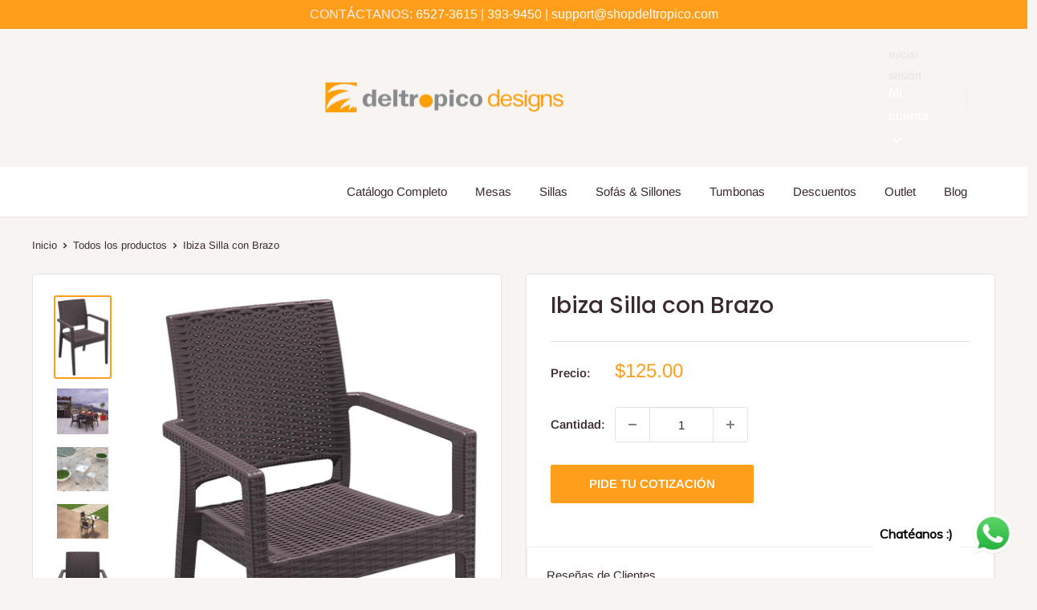

--- FILE ---
content_type: text/javascript
request_url: https://shopdeltropico.com/cdn/shop/t/3/assets/custom.js?v=102476495355921946141660670020
body_size: -589
content:
//# sourceMappingURL=/cdn/shop/t/3/assets/custom.js.map?v=102476495355921946141660670020
